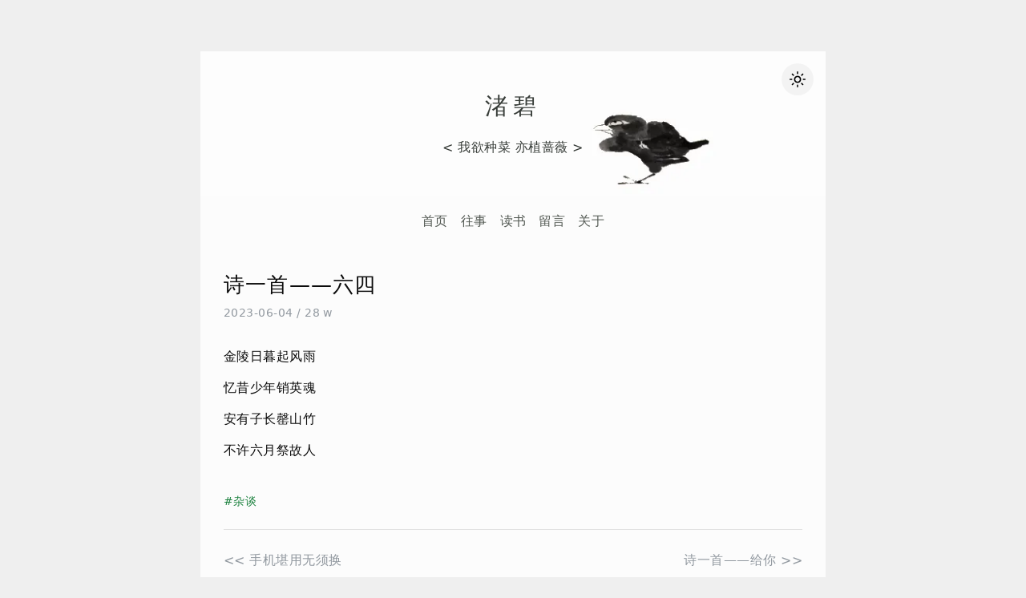

--- FILE ---
content_type: text/html; charset=utf-8
request_url: https://jubeny.com/2023/06/a-poem-to-remember-june-fourth/
body_size: 2264
content:
<!DOCTYPE html><html lang="zh-cn" data-theme="light"><head><meta charset="utf-8"><meta http-equiv="X-UA-Compatible" content="IE=edge"><meta name="viewport" content="width=device-width,initial-scale=1,minimum-scale=1,maximum-scale=3,user-scalable=yes"><title>诗一首——六四 - 渚碧</title><meta name="author" content="Juby"><meta name="keywords" content="杂谈"><meta name="description" content="金陵日暮起风雨
忆昔少年销英魂
安有子长罄山竹
不许六月祭故人
"><meta name="twitter:card" content="summary"><meta name="twitter:site" content="@roadfar"><meta property="og:site_name" content="渚碧"><meta property="og:title" content="诗一首——六四"><meta property="og:image" content="https://bing.ee123.net/img/"><meta property="og:description" content="金陵日暮起风雨
忆昔少年销英魂
安有子长罄山竹
不许六月祭故人
"><link rel="icon" type="image/x-icon" href="/images/favicon.ico"><link rel="shortcut icon" href="/images/favicon.ico" type="image/x-icon"><link rel="apple-touch-icon" href="/images/favicon.ico" type="image/x-icon"><link rel="preload" as="image" href="/images/cover-light.webp" fetchpriority="high"><link rel="preload" as="image" href="/images/cover-dark.webp" fetchpriority="high"><link rel="stylesheet" href="https://fastly.jsdelivr.net/npm/disqusjs@1.3/dist/disqusjs.css"><link rel="stylesheet" href="/css/main.4fac263f21c63be02377c5b4c8baf156d3ebb163eb64302762a9968252be12cb.css" integrity="sha256-T6wmPyHGO+Ajd8W0yLrxVtPrsWPrZDAnYqmWglK+Ess=" crossorigin="anonymous"><link rel="canonical" href="https://jubeny.com/2023/06/a-poem-to-remember-june-fourth/"><link rel="alternate" type="application/rss+xml" title="渚碧" href="https://jubeny.com/feed.xml"><meta name="google-site-verification" content="lTL7MkDxY16gNmRWyqoZYflJgECNQkxPjyFoYgM3z2M"></head><body><div class="container"><header class="panel-cover"><button id="theme-toggle" class="theme-toggle" aria-label="切换主题">
<span class="icon icon-sun"><svg width="22" height="22" viewBox="0 0 24 24" fill="none" stroke="currentColor" stroke-width="1.8" stroke-linecap="round" stroke-linejoin="round"><circle cx="12" cy="12" r="4"></circle><path d="M12 2v2m0 16v2M4.93 4.93l1.41 1.41M17.66 17.66l1.41 1.41M2 12h2m16 0h2M4.93 19.07l1.41-1.41M17.66 6.34l1.41-1.41"></path></svg>
</span><span class="icon icon-moon"><svg width="22" height="22" viewBox="0 0 24 24" fill="none" stroke="currentColor" stroke-width="1.8" stroke-linecap="round" stroke-linejoin="round"><path d="M21 12.79A9 9 0 1111.21 3 7 7 0 0021 12.79z"></path></svg></span></button><div class="panel-main"><h1 class="panel-title"><a href="/" title="前往 渚碧 的主页">渚碧</a></h1><p class="panel-description">&lt; 我欲种菜 亦植蔷薇 &gt;</p></div><nav class="cover-navigation"><ul class="navigation"><li class="navigation__item"><a rel="nofollow" href="/" title="首页">首页</a></li><li class="navigation__item"><a rel="nofollow" href="/posts/" title="往事">往事</a></li><li class="navigation__item"><a rel="nofollow" href="/books/" title="读书">读书</a></li><li class="navigation__item"><a rel="nofollow" href="/guestbook/" title="留言">留言</a></li><li class="navigation__item"><a rel="nofollow" href="/about/" title="关于">关于</a></li></ul></nav></header><main class="content-wrapper" role="main"><article class="post-container post-container-single" itemscope="" itemtype="http://schema.org/BlogPosting"><header class="post-header"><h1 class="post-title">诗一首——六四</h1><div class="post-meta"><time datetime="2023-06-04T18:27:36+08:00" itemprop="datePublished" class="post-meta__date">2023-06-04
</time>/
<span>28 w</span></div></header><section class="post not_page"><p>金陵日暮起风雨</p><p>忆昔少年销英魂</p><p>安有子长罄山竹</p><p>不许六月祭故人</p></section><div class="post-tags"><ul><li><a href="/tags/%e6%9d%82%e8%b0%88">#杂谈</a></li></ul></div></article><section><div class="pager"><div class="previous"><a href="/2023/06/not-buy-phone-as-long-as-it-can-work/" data-toggle="tooltip" data-placement="top" title="手机堪用无须换">&lt;&lt; <span>手机堪用无须换</span></a></div><div class="next"><a href="/2023/05/a-poem-to-you-2/" data-toggle="tooltip" data-placement="top" title="诗一首——给你"><span>诗一首——给你</span> &gt;&gt;</a></div></div></section><section class="post-comments"><div id="disqus_thread"></div></section></main><footer class="footer"><div><nav class="cover-navigation"><ul class="navigation navigation--social"><li class="navigation__item--social"><a href="https://www.youtube.com/@lowah1964" rel="author" title="Youtube" target="_blank"><img src="/images/youtube.svg" width="20" height="20" loading="lazy" alt="Youtube"></a></li><li class="navigation__item--social"><a href="https://www.threads.net/@aggwr64" rel="author" title="Instagram" target="_blank"><img src="/images/instagram.svg" width="20" height="20" loading="lazy" alt="Instagram"></a></li><li class="navigation__item--social"><a href="https://bsky.app/profile/roadfar.bsky.social" rel="author" title="Twitter" target="_blank"><img src="/images/twitter.svg" width="20" height="20" loading="lazy" alt="Twitter"></a></li><li class="navigation__item--social"><a href="https://t.me/vegerose" rel="author" title="Telegram" target="_blank"><img src="/images/telegram.svg" width="20" height="20" loading="lazy" alt="Telegram"></a></li><li class="navigation__item--social"><a href="/feed.xml" rel="author" title="RSS Subscribe" target="_blank"><img src="/images/rss.svg" width="20" height="20" loading="lazy" alt="RSS Subscribe"></a></li></ul></nav></div><div class="footer__info"><p><span class="copyright">© Juby</span> 2015-2026</p><p>This site has been running for <span id="runtime">4030 days</span> silently.</p></div></footer></div><div id="back-top"><a href="#top" title="回到顶部"><span id="arrow"></span></a></div>
<script defer src="https://static.cloudflareinsights.com/beacon.min.js/vcd15cbe7772f49c399c6a5babf22c1241717689176015" integrity="sha512-ZpsOmlRQV6y907TI0dKBHq9Md29nnaEIPlkf84rnaERnq6zvWvPUqr2ft8M1aS28oN72PdrCzSjY4U6VaAw1EQ==" data-cf-beacon='{"version":"2024.11.0","token":"2455267f5e8d41448b98e956ff890c49","r":1,"server_timing":{"name":{"cfCacheStatus":true,"cfEdge":true,"cfExtPri":true,"cfL4":true,"cfOrigin":true,"cfSpeedBrain":true},"location_startswith":null}}' crossorigin="anonymous"></script>
</body></html>

--- FILE ---
content_type: text/css; charset=utf-8
request_url: https://fastly.jsdelivr.net/npm/disqusjs@1.3/dist/disqusjs.css
body_size: 1727
content:
/*! DisqusJS - Default Theme | v1.3.0 | Sukka (https://skk.moe) | https://disqusjs.skk.moe | MIT License */#dsqjs *{margin:0;padding:0}#dsqjs a{text-decoration:none;color:#076dd0}#dsqjs .dsqjs-hide{display:none!important}#dsqjs .dsqjs-disabled{cursor:not-allowed;opacity:.5}#dsqjs #dsqjs-msg{text-align:center;margin-top:4px;margin-bottom:4px;font-size:14px}#dsqjs #dsqjs-msg .dsqjs-msg-btn{cursor:pointer}#dsqjs .dsqjs-bullet{line-height:1.4;margin:0 2px}#dsqjs .dsqjs-bullet::after{color:#c2c6cc;content:"·";font-weight:700}#dsqjs .dsqjs-clearfix:after,#dsqjs .dsqjs-clearfix:before{display:table;content:"";line-height:0;clear:both}#dsqjs .dsqjs-nav{position:relative;margin:0 0 20px;border-bottom:2px solid #e7e9ee}#dsqjs ol,#dsqjs ul{list-style:none;list-style-type:none}#dsqjs .dsqjs-no-comment{text-align:center;font-size:16px;line-height:1.5;word-wrap:break-word;overflow:hidden;color:#2a2e2e;margin-bottom:6px}#dsqjs .dsqjs-nav-tab{float:left;text-transform:capitalize;font-size:15px;padding:12px 8px;color:#656c7a;display:block;margin:0 15px 0 0;font-weight:700;line-height:1;position:relative;-webkit-transition:all .2s ease-in-out;-o-transition:all .2s ease-in-out;transition:all .2s ease-in-out}#dsqjs .dsqjs-nav-tab:last-child{margin:0}#dsqjs .dsqjs-tab-active{color:#2a2e2e}#dsqjs .dsqjs-tab-active>span:after{content:" ";display:block;height:2px;background-color:#076dd0!important;position:absolute;bottom:-5px;left:0;right:0}#dsqjs .dsqjs-post-list .dsqjs-post-item{position:relative;margin-bottom:16px}#dsqjs .dsqjs-post-list .dsqjs-post-avatar{float:left;margin-right:10px;position:relative;background:#dbdfe4;padding:0;display:block;border-radius:4px}#dsqjs .dsqjs-post-list .dsqjs-post-avatar img{width:44px;height:44px;display:block;border-radius:4px}#dsqjs .dsqjs-post-list .dsqjs-post-header{line-height:1;font-size:14px;margin-bottom:3px}#dsqjs .dsqjs-post-list .dsqjs-post-header .dsqjs-post-author{color:#656c7a;font-weight:700}#dsqjs .dsqjs-post-list .dsqjs-post-header .dsqjs-admin-badge{color:#fff;background:#687a86;padding:1px 3px;margin-left:4px;font-size:12px;line-height:1;font-weight:700;border-radius:3px;display:inline-block;position:relative;top:-1px;left:1px}#dsqjs .dsqjs-post-list .dsqjs-post-header .dsqjs-meta{display:inline-block;font-size:12px;color:#656c7a}#dsqjs .dsqjs-post-body{font-size:15px;line-height:1.5;word-wrap:break-word;overflow:hidden;color:#2a2e2e}#dsqjs .dsqjs-post-body code{padding:.2em .4em;margin:0;font-size:85%;background:#f5f5f5;color:inherit;border-radius:3px}#dsqjs .dsqjs-post-body pre{padding:.5em;overflow:auto;font-size:85%;line-height:1.45;border-radius:3px;background:#f5f5f5;margin:.5em 0}#dsqjs .dsqjs-post-body blockquote{padding:0 .8em;margin:.5em 0;color:#6a737d;border-left:.25em solid #dfe2e5}#dsqjs .dsqjs-post-body p:last-child{margin:0}#dsqjs .dsqjs-post-list.dsqjs-children>li{margin-left:30px}@media (min-width:768px){#dsqjs .dsqjs-post-list.dsqjs-children>li{margin-left:48px}#dsqjs .dsqjs-post-list .dsqjs-post-avatar{margin-right:12px}#dsqjs .dsqjs-post-list .dsqjs-post-item{margin-bottom:20px}}@media (min-width:1024px){#dsqjs .dsqjs-post-list.dsqjs-children>li{margin-left:60px}}#dsqjs .dsqjs-post-list.dsqjs-children .dsqjs-post-avatar img{width:38px;height:38px}#dsqjs .dsqjs-load-more{font-size:14px;font-weight:400;display:block;text-align:center;padding:11px 14px;margin:0 0 24px;background:#687a86;color:#fff;cursor:pointer}#dsqjs .dsqjs-load-more:hover{opacity:.8}#dsqjs footer{text-align:right;line-height:1.5;padding-top:10px;padding-right:10px;border-top:2px solid #e7e9ee;margin-top:12px;font-weight:700;font-size:16px;color:#555}#dsqjs .dsqjs-disqus-logo{background-image:url("data:image/svg+xml,%3csvg xmlns='http://www.w3.org/2000/svg' viewBox='0 0 438 80'%3e%3cpath fill='%23575B5D' d='M30.2 1.6H1v76h28.9C57 77.6 73 61.3 73 39.4v-.2c0-22-15.7-37.6-42.9-37.6zm21.3 38.1c0 12.3-8.4 19.3-21 19.3H22V20.3h8.5c12.6 0 21 7 21 19.2v.2zm35.6 38h21.2V1.5H87.1v76zm70-47.4c-10.4-2.4-13-4-13-7.4v-.2c0-2.7 2.4-5 7.6-5 6.7 0 14.3 2.7 21.2 7.6l10.6-14.9A47.9 47.9 0 0 0 152.2.3c-18.3 0-29.4 10.2-29.4 24.3v.2c0 15.7 12.4 20.3 28.6 24 10.4 2.3 12.9 4 12.9 7.2v.2c0 3.3-3 5.2-8.7 5.2-8.8 0-17.2-3.1-24.7-9l-11.7 14a53.1 53.1 0 0 0 35.6 12.5c18.5 0 30.7-9.2 30.7-24.7V54c0-14.3-10.8-20-28.3-23.7zm120.7 9.3v-.2A39.5 39.5 0 0 0 236.9.1c-23.4 0-41 17.7-41 39.5v.2a39.5 39.5 0 0 0 40.8 39.4c8.7 0 16.6-2.5 23.1-6.8l8.4 7.5L279 68.1l-7.9-6.6a38 38 0 0 0 6.8-21.9zm-21.4.5c0 2.6-.5 5-1.3 7.3l-10.4-9.3-10.6 12 10.5 9a21.7 21.7 0 0 1-7.7 1.4c-11.6 0-19.4-9.7-19.4-20.7v-.2c0-11 7.7-20.5 19.2-20.5 11.7 0 19.7 9.7 19.7 20.7v.3zm83.5 4.3c0 10.6-5.5 15.6-14 15.6s-14-5.2-14-16.1V1.6h-21.4v42.7C290.5 68 304 79 325.7 79s35.6-10.8 35.6-35.3V1.5h-21.4v42.8zm68.9-14.1c-10.6-2.4-13.2-4-13.2-7.4v-.2c0-2.7 2.5-5 7.6-5 6.8 0 14.4 2.7 21.3 7.6l10.6-14.9A47.9 47.9 0 0 0 403.8.3c-18.3 0-29.5 10.2-29.5 24.3v.2c0 15.7 12.5 20.3 28.7 24 10.3 2.3 12.8 4 12.8 7.2v.2c0 3.3-3 5.3-8.7 5.3-8.8 0-17.1-3.2-24.6-9.2l-11.7 14A53.1 53.1 0 0 0 406.4 79c18.5 0 30.7-9.2 30.7-24.7V54c0-14.3-10.8-20-28.3-23.7z'/%3e%3c/svg%3e");background-position:50% 50%;background-repeat:no-repeat;display:inline-block;height:12px;width:65.7px}#dsqjs .dsqjs-order{display:-webkit-box;display:-ms-flexbox;display:flex;float:right;-webkit-box-align:center;-ms-flex-align:center;align-items:center;margin-top:10px;margin-bottom:12px}#dsqjs .dsqjs-order-radio{display:none}#dsqjs .dsqjs-order-radio:checked+.dsqjs-order-label{color:#fff;background-color:#888}#dsqjs .dsqjs-order-label{display:block;height:20px;line-height:20px;margin-right:10px;font-size:12px;border-radius:2px;padding:0 5px;background-color:#dcdcdc;cursor:pointer}#dsqjs p.dsqjs-has-more{margin-bottom:24px;margin-left:48px;font-size:13px;line-height:15px}#dsqjs p.dsqjs-has-more a.dsqjs-has-more-btn{color:#656c7a;text-decoration:underline;cursor:pointer}

--- FILE ---
content_type: text/css; charset=UTF-8
request_url: https://jubeny.com/css/main.4fac263f21c63be02377c5b4c8baf156d3ebb163eb64302762a9968252be12cb.css
body_size: 2408
content:
:root[data-theme=light]{--color-body-bg: #efefef;--color-page-bg: #fcfcfc;--color-font: #0C0C0C;--color-font-muted: #535953;--color-border: #e1e1e1;--color-title: #373C38;--color-quote-bg: #dff7e9;--color-code-bg: #f5f2f0;--color-code-font: #3b4252;--color-toc-bg: #f6f6f6;--color-top-btn-bg: #ffffff;--color-top-arrow: #606060;--color-theme-btn-bg: rgba(0,0,0,0.04);--color-theme-btn-hover: rgba(0,0,0,0.08);--image-cover: url("/images/cover-light.webp")}:root[data-theme=dark]{--color-body-bg: #0d1117;--color-page-bg: #161b22;--color-font: #e5e5e5;--color-font-muted: #bdc0bd;--color-border: #3b4350;--color-title: #d5d5d5;--color-quote-bg: #1f2a32;--color-code-bg: #2d2d2d;--color-code-font: #cccccc;--color-toc-bg: #2f3332;--color-top-btn-bg: #606060;--color-top-arrow: #ffffff;--color-theme-btn-bg: rgba(255,255,255,0.08);--color-theme-btn-hover: rgba(255,255,255,0.12);--image-cover: url("/images/cover-dark.webp")}html,body,ul,ol,li{margin:0;padding:0}html{background-color:var(--color-body-bg)}body{min-height:100svh;font-family:system-ui,-apple-system,BlinkMacSystemFont,"Segoe UI Variable","Segoe UI",Roboto,"Noto Sans","Noto Sans SC","Noto Sans JP","PingFang SC","Hiragino Sans","Microsoft YaHei",sans-serif;color:var(--color-font);line-height:1.6;letter-spacing:.03em;font-weight:400}h1,h2,h3,h4,h5{margin:1rem 0 .5rem;line-height:1.25;font-weight:450}h1{margin-top:0;font-size:1.6rem;letter-spacing:.05em}h2{font-size:1.4rem}h3{font-size:1.25rem}h4{font-size:1.1rem}h5{font-size:1.05rem}p{margin:.75em 0;line-height:1.7}a{color:#00896c;text-decoration:none;transition:color .25s ease}a:hover{color:#ca7a2c}strong{font-weight:500}hr{border:none}ol,ul{margin:1.2rem 0;padding-left:1.5em}ol ol,ol ul,ul ol,ul ul{margin:.4rem 0;padding-left:1.2em}ol{list-style:decimal}ul{list-style:disc}ul ul{list-style:circle}blockquote{font-family:"Source Serif 4","Noto Serif","Noto Serif SC","Noto Serif JP","Songti SC","Hiragino Mincho ProN","Yu Mincho",serif;color:var(--color-font-muted);background:var(--color-quote-bg);margin:1rem 0;padding:.5em 1em;border-radius:6px}blockquote p{margin:.5em 0}code{font-size:.9rem;padding:.15em .35em;background:var(--color-code-bg);color:var(--color-code-font);border:1px solid var(--color-border);border-radius:3px;white-space:break-spaces;overflow-wrap:anywhere;box-decoration-break:clone}.container{max-width:780px;z-index:100;margin:4rem auto;background-color:var(--color-page-bg)}@media(max-width: 779px){.container{margin:0 auto}}.content-wrapper{display:block;margin-top:2.5rem;padding:0 1.8em}.content-wrapper p{text-align:justify;hyphens:auto;overflow-wrap:break-word}@media(max-width: 779px){.content-wrapper{padding:0 1.2em}}.panel-cover{display:block;position:relative}.panel-main{display:flex;justify-content:center;align-items:center;flex-direction:column;text-align:center;height:180px;background:var(--image-cover) no-repeat center/cover;color:var(--color-title)}.panel-main a{color:inherit}.panel-title{margin:1rem 0 .5rem;font-size:1.8em;letter-spacing:.2em}.cover-navigation{display:flex;justify-content:center;align-items:center;min-height:2.5rem;color:var(--color-font-muted);margin:.5rem 0;padding:.25em 0;border-block:1px solid var(--color-border)}.navigation{display:flex;flex-wrap:wrap;gap:.3em;margin:0;padding:0;list-style:none}.navigation__item{line-height:1;margin:0}.navigation__item a{display:inline-block;padding:.5em;color:inherit}.navigation__item:hover{background:#ca7a2c;border-radius:6px;color:#fff}.navigation__item--social img:hover{background:#1b813e;border-radius:50%}.navigation--social{margin-top:.5rem;gap:1.2em}.home-nav{display:flex;justify-content:space-between;align-items:center;position:relative;top:-30px}.search-icon{line-height:1}.category ul{display:flex;flex-wrap:wrap;gap:.4em;padding:0;margin:0;list-style:none;font-size:.8em}.post-list{margin:0;padding:0;list-style:none;text-align:left;margin-top:1.6rem}.post-list li{margin-bottom:2.25rem}.post-list__title{margin:.3rem 0;font-size:1.4em;line-height:1.3;color:var(--color-title)}.post-list__title a{display:block;color:inherit}.post-list__title a:hover{color:#ca7a2c}.post-list__meta{display:flex;flex-wrap:wrap;gap:.5em;color:#91989f;font-size:.85em}.post-list__divider{margin:.6rem 0;border-top:1px solid var(--color-border)}.post-list__excerpt{color:var(--color-font-muted);margin:.5rem 0}.post-container{margin:1.5rem auto}.post-meta{margin-bottom:1.8rem;color:#91989f;font-size:.9em}.post img{display:block;max-width:100%;margin:1rem auto;border-radius:6px}.post pre{overflow-x:auto;overscroll-behavior:contain}.post hr{margin:1rem auto;border-top:1px solid var(--color-border)}.post.not_page hr{border-top:none;text-align:center}.post.not_page hr::before{content:"•••";font-size:1.2em;letter-spacing:.5em;margin:.5rem 0;color:#1b813e}.post.not_page a{color:#1b813e;border-bottom:1px solid currentColor}.post.not_page a:hover{color:#ca7a2c}.post.not_page h3,.post.not_page h4{margin-bottom:1rem}.post.not_page h3{padding-bottom:.4em;margin-top:1.5rem;border-bottom:1px solid var(--color-border)}.post.not_page li{margin:.25rem auto}.pager{display:flex;flex-wrap:wrap;gap:1em;padding-top:1em;border-top:1px solid var(--color-border)}.pager a{display:block;width:100%;padding:.6em 0;color:#91989f}.pager a:hover>span{color:#ca7a2c}.previous,.next{flex:1}.previous{text-align:left}.next{text-align:right}.pagination{display:block;margin-bottom:1.8rem;text-align:center;font-size:.9em}.pagination .paginate-btn{color:var(--color-font-muted)}.pagination .paginate-btn__more{text-align:center}.pagination__page-number{margin:0;color:var(--color-font-muted)}.pagination__newer{margin-right:1em}.pagination__older{margin-left:1em}.footer{display:block;margin-top:1rem;font-size:.75em;color:var(--color-font-muted)}.footer__info{text-align:center;padding-top:1em}.footer__info .copyright,.footer__info #runtime{color:#1b813e}.theme-toggle{position:absolute;top:15px;right:15px;z-index:10;display:inline-grid;place-items:center;width:40px;height:40px;border-radius:50%;background:var(--color-theme-btn-bg);border:none;cursor:pointer;transition:background-color .25s ease,transform .25s ease}@media(max-width: 779px){.theme-toggle{top:10px;right:10px;width:30px;height:30px;padding:0}.theme-toggle svg{width:15px;height:15px}}.theme-toggle:hover{background:var(--color-theme-btn-hover)}.theme-toggle:active{transform:scale(0.94)}.icon{display:inline-block;line-height:0;transition:opacity .25s ease,transform .25s ease;position:absolute}.icon-sun{opacity:1;transform:rotate(0deg) scale(1)}.icon-moon{opacity:0;transform:rotate(-30deg) scale(0.85)}:root[data-theme=dark] .icon-sun{opacity:0;transform:rotate(30deg) scale(0.85)}:root[data-theme=dark] .icon-moon{opacity:1;transform:rotate(0deg) scale(1)}#back-top{opacity:0;pointer-events:none;transition:opacity .25s ease}#back-top.visible{opacity:1;pointer-events:auto}#back-top a{display:flex;justify-content:center;align-items:center;position:fixed;height:36px;width:36px;bottom:30px;right:20px;border-radius:50%;border:1px solid var(--color-border);background-color:var(--color-top-btn-bg)}#arrow{display:block;width:10px;height:10px;margin-top:5px;border-top:2px solid var(--color-top-arrow);border-right:2px solid var(--color-top-arrow);transform:rotate(-45deg)}.post_count{color:var(--color-font-muted);font-size:.85em}.post_num{color:#1b813e}.archive-post-list li,.read-book-list li{margin:.3rem auto}.archive-years,.taxonomy-list{display:flex;flex-wrap:wrap;gap:.5em 1em;justify-content:flex-start;padding-left:.5em;list-style:none}.archive-years a,.taxonomy-list a{white-space:nowrap}[data-theme=dark] #search-searchbar .aa-Form{background:#21262d}[data-theme=dark] #search-searchbar .aa-Form input{caret-color:#58a6ff;color:var(--color-font)}@media(max-width: 779px){[data-theme=dark] #search-searchbar .aa-Autocomplete button{background:#21262d;caret-color:#58a6ff;color:var(--color-font)}}.post-figcaption{position:relative;display:none;color:#1b813e;margin-bottom:1rem;font-size:.9rem;text-align:center}#bookshelf-content{overflow:hidden;transition:transform .25s ease,opacity .25s ease;max-height:0;opacity:0}#bookshelf-content.expand{max-height:3000px;opacity:1}.book-list{display:flex;flex-wrap:wrap;gap:.25em 0;justify-content:space-between;padding:0 .25em;margin:0 auto;list-style:none}.book-list li{width:90px}.book-list li img{width:70px;height:100px;border:1px solid var(--color-border);object-fit:cover}.post-comments{padding-top:4rem}#dsqjs{margin-bottom:1.5rem}#dsqjs a{color:#00896c}#dsqjs #dsqjs-msg{color:var(--color-font-muted);line-height:1.6;margin-bottom:.6rem}#dsqjs .dsqjs-nav{width:100%}#dsqjs .dsqjs-nav .dsqjs-nav-tab span{color:var(--color-font-muted)}#dsqjs .dsqjs-nav .dsqjs-order-label{color:#7a7a7a}#dsqjs .dsqjs-post-list .dsqjs-post-header .dsqjs-post-author{color:var(--color-title)}#dsqjs .dsqjs-post-list .dsqjs-post-content{color:var(--color-font)}#dsqjs .dsqjs-post-list .dsqjs-post-content code{background:var(--color-code-bg)}#dsqjs .dsqjs-post-list .dsqjs-no-comment{color:var(--color-font-muted)}#dsqjs .dsqjs-footer{text-align:right;font-size:.8em}sup a{font-size:.75em;line-height:1;position:relative;top:-0.35em;text-decoration:none;border-bottom:0 !important}sup a::before{content:"["}sup a::after{content:"]"}.footnotes{font-size:.85em;color:var(--color-font-muted);margin-top:2rem;padding-top:1em}.footnotes hr{display:none}.footnotes::before{display:block;content:"";width:2rem;height:2px;background-color:var(--color-border)}.post-tags{font-size:.85em;margin-top:2.5rem}.post-tags ul{display:flex;flex-wrap:wrap;gap:.4em .8em;margin:0;padding:0;list-style:none}.post-tags a{color:#1b813e}.post-tags a:hover{color:#ca7a2c}#TableOfContents{opacity:0;pointer-events:none;position:fixed;right:50px;top:170px;width:210px;max-width:210px;background:var(--color-toc-bg);border-radius:3px;padding:.3em;z-index:100;transition:opacity .25s ease}#TableOfContents.visible{opacity:1;pointer-events:auto}#TableOfContents::before{display:block;content:"ToC";margin:.3rem;font-size:1.1em}#TableOfContents ul{margin:0;padding:0;list-style:none}#TableOfContents li{margin:.2em 0}#TableOfContents a{font-size:.9em;color:#1b813e;text-decoration:none;border-bottom:0}#TableOfContents a:hover,#TableOfContents a.active{color:#ca7a2c}#TableOfContents ul ul{margin-left:.8em}details>:not(summary){font-family:"Source Serif 4","Noto Serif","Noto Serif SC","Noto Serif JP","Songti SC","Hiragino Mincho ProN","Yu Mincho",serif;color:var(--color-font-muted);padding:1em;border-radius:6px;background:var(--color-quote-bg)}summary{display:inline-flex;align-items:center;gap:.2em;margin:.3rem 0;cursor:pointer;color:#1b813e;border-bottom:1px solid currentColor;list-style:none}summary::after{content:url("/images/feather.svg");display:inline-block;transition:transform .25s ease}details[open] summary{border-bottom-color:rgba(0,0,0,0)}table{width:100%;margin:2em auto;border-collapse:collapse;font-size:.9em;line-height:1.6;color:var(--color-font-muted);border:1px solid var(--color-border)}thead th{background:var(--color-quote-bg);font-weight:500;text-align:left}tbody tr:nth-child(even){background:var(--color-quote-bg)}th,td{padding:.5em .75em;border:1px solid var(--color-border);vertical-align:top}

--- FILE ---
content_type: image/svg+xml
request_url: https://jubeny.com/images/youtube.svg
body_size: 68
content:
<?xml version="1.0" encoding="UTF-8"?>
<svg width="22" height="22" viewBox="0 0 22 22" version="1.1" xmlns="http://www.w3.org/2000/svg" xmlns:xlink="http://www.w3.org/1999/xlink">
    <!-- Generator: Sketch 56.2 (81672) - https://sketch.com -->
    <title>Slice 1</title>
    <desc>Created with Sketch.</desc>
    <g id="Page-1" stroke="none" stroke-width="1" fill="none" fill-rule="evenodd">
        <g id="Group" transform="translate(1.000000, 1.000000)" stroke="#BFBFBF" stroke-width="0.7">
            <circle id="Oval" cx="10" cy="10" r="10"></circle>
            <polygon id="Triangle" transform="translate(10.850000, 10.050000) rotate(90.000000) translate(-10.850000, -10.050000) " points="10.85 6.3 14.6 13.8 7.1 13.8"></polygon>
        </g>
    </g>
</svg>

--- FILE ---
content_type: image/svg+xml
request_url: https://jubeny.com/images/twitter.svg
body_size: 866
content:
<?xml version="1.0" standalone="no"?><!DOCTYPE svg PUBLIC "-//W3C//DTD SVG 1.1//EN" "http://www.w3.org/Graphics/SVG/1.1/DTD/svg11.dtd"><svg t="1541682013809" class="icon" style="" viewBox="0 0 1026 1024" version="1.1" xmlns="http://www.w3.org/2000/svg" p-id="9265" xmlns:xlink="http://www.w3.org/1999/xlink" width="20.0625" height="20"><defs><style type="text/css"></style></defs><path d="M512.034307 0C229.72222 0 0.002375 229.655981 0.002375 512S229.72222 1024 512.034307 1024 1024.066239 794.344019 1024.066239 512 794.346394 0 512.034307 0z m0 989.89647C248.530253 989.89647 34.169769 775.504054 34.169769 512S248.530253 34.10353 512.034307 34.10353 989.898845 248.495946 989.898845 512 775.538361 989.89647 512.034307 989.89647z" fill="#bfbfbf" p-id="9266"></path><path d="M792.845583 353.808158a119.106898 119.106898 0 0 0 8.717476-20.532369 17.083697 17.083697 0 0 0-24.939005-19.893726 192.646626 192.646626 0 0 1-52.560309 21.490333 122.332044 122.332044 0 0 0-81.810154-31.517026 121.980791 121.980791 0 0 0-121.789198 126.866409 281.673444 281.673444 0 0 1-183.130847-101.480355 17.115629 17.115629 0 0 0-27.972558 2.235251 121.757266 121.757266 0 0 0-2.107522 118.819508 20.053387 20.053387 0 0 0-6.833478 2.490707 18.233254 18.233254 0 0 0-8.430087 15.359362c0 36.242984 16.125733 69.516278 42.118499 92.124236l-1.117625 1.117625a17.051765 17.051765 0 0 0-3.448672 16.54085 121.853062 121.853062 0 0 0 69.739803 75.519521 195.871772 195.871772 0 0 1-108.760883 18.488712 17.403019 17.403019 0 0 0-18.073594 11.240115 17.115629 17.115629 0 0 0 6.865411 20.117251 314.244231 314.244231 0 0 0 169.847075 49.782212c197.340651 0 315.297992-160.299364 315.297992-315.266059l-0.031932-5.236872a227.420731 227.420731 0 0 0 49.207434-53.007359 17.083697 17.083697 0 0 0-20.787826-25.258326z m-55.721591 56.040913a17.083697 17.083697 0 0 0-7.088936 14.720718c0.191593 4.215043 0.287389 8.49395 0.287389 12.708994 0 138.20232-105.152551 281.16253-281.130598 281.162529a279.725583 279.725583 0 0 1-92.1881-15.582886 225.856056 225.856056 0 0 0 97.233379-44.385681 17.083697 17.083697 0 0 0-10.218286-30.495197 87.877261 87.877261 0 0 1-70.059124-37.105152c8.078832-0.542846 15.998004-1.883997 23.693651-3.959586a17.051765 17.051765 0 0 0-1.149558-33.20943 87.526007 87.526007 0 0 1-66.450792-60.830734c8.49395 2.139454 17.211426 3.384807 25.928901 3.672196 7.504054-0.031932 14.465261-4.630161 16.796308-11.846825s-0.415118-15.167768-6.769614-19.382812a87.685668 87.685668 0 0 1-36.498441-94.040164 315.585381 315.585381 0 0 0 209.730323 94.902332c5.620057 0.031932 10.537608-1.979793 13.954347-6.099039s4.725957-9.579643 3.512536-14.816515a87.813397 87.813397 0 0 1 149.506299-80.021954 17.083697 17.083697 0 0 0 15.774479 5.077211c5.268804-1.053761 10.473743-2.267182 15.614819-3.672196a81.043782 81.043782 0 0 1-7.216665 4.821753 17.083697 17.083697 0 0 0 10.793065 31.548959l5.81165-0.734439a178.979668 178.979668 0 0 1-9.867032 7.567918z" fill="#bfbfbf" p-id="9267"></path></svg>

--- FILE ---
content_type: image/svg+xml
request_url: https://jubeny.com/images/instagram.svg
body_size: 446
content:
<svg id="SvgjsSvg1001" width="20.0667" height="20" xmlns="http://www.w3.org/2000/svg" version="1.1" xmlns:xlink="http://www.w3.org/1999/xlink" xmlns:svgjs="http://svgjs.com/svgjs"><defs id="SvgjsDefs1002"></defs><g id="SvgjsG1008" transform="matrix(1,0,0,1,0,0)"><svg xmlns="http://www.w3.org/2000/svg" width="20.0667" height="20" enable-background="new 0 0 512 512" viewBox="0 0 512 512"><path d="M437.019,74.981C388.667,26.628,324.379,0,256,0S123.333,26.628,74.981,74.981C26.628,123.333,0,187.621,0,256
			s26.628,132.667,74.981,181.019C123.333,485.372,187.621,512,256,512s132.667-26.628,181.019-74.981S512,324.379,512,256
			S485.372,123.333,437.019,74.981z M256,495.832C123.756,495.832,16.168,388.244,16.168,256S123.756,16.168,256,16.168
			S495.832,123.756,495.832,256S388.244,495.832,256,495.832z" fill="#bfbfbf" class="color000 svgShape"></path><path d="M347.845,97.011H164.155c-37.024,0-67.144,30.121-67.144,67.144v183.692c0,37.022,30.121,67.143,67.144,67.143h183.692
			c37.022,0,67.143-30.121,67.143-67.144V164.155C414.989,127.131,384.869,97.011,347.845,97.011z M398.821,347.845
			c0,28.108-22.868,50.976-50.976,50.976H164.155c-28.108,0-50.976-22.868-50.976-50.976V164.155
			c0-28.108,22.868-50.976,50.976-50.976h183.692c28.107,0,50.975,22.868,50.975,50.976V347.845z" fill="#bfbfbf" class="color000 svgShape"></path><path d="M339.402,251.22c-2.391-42.533-37.002-76.75-79.558-78.669c-49.108-2.214-89.535,38.232-87.292,87.346
			c1.945,42.56,36.19,77.154,78.728,79.51c17.951,0.995,34.762-3.727,48.803-12.494c4.374-2.731,5.087-8.814,1.441-12.459
			c-0.039-0.039-0.077-0.077-0.115-0.115c-2.657-2.658-6.778-3.059-9.971-1.075c-10.491,6.519-22.892,10.241-36.158,10.102
			c-37.455-0.394-67.676-31.844-66.621-69.286c1.061-37.681,33.215-67.721,71.657-65.312c33.126,2.076,60.09,28.49,62.819,61.569
			c1.111,13.475-1.787,26.206-7.61,37.157c-1.667,3.136-1.153,6.982,1.358,9.493c0.041,0.041,0.083,0.083,0.124,0.124
			c3.773,3.773,10.154,2.886,12.675-1.816C336.664,282.269,340.301,267.197,339.402,251.22z" fill="#bfbfbf" class="color000 svgShape"></path><circle cx="342.232" cy="158.989" r="21.558" fill="#bfbfbf" class="color000 svgShape"></circle></svg></g></svg>

--- FILE ---
content_type: image/svg+xml
request_url: https://jubeny.com/images/rss.svg
body_size: 220
content:
<?xml version="1.0" standalone="no"?><!DOCTYPE svg PUBLIC "-//W3C//DTD SVG 1.1//EN" "http://www.w3.org/Graphics/SVG/1.1/DTD/svg11.dtd"><svg t="1541681948283" class="icon" style="" viewBox="0 0 1026 1024" version="1.1" xmlns="http://www.w3.org/2000/svg" p-id="8457" xmlns:xlink="http://www.w3.org/1999/xlink" width="20.0625" height="20"><defs><style type="text/css"></style></defs><path d="M512.002307 0C229.658288 0 0.002307 229.655981 0.002307 512S229.658288 1024 512.002307 1024 1024.002307 794.344019 1024.002307 512 794.346326 0 512.002307 0z m0 989.89647C248.498253 989.89647 34.105837 775.504054 34.105837 512S248.498253 34.10353 512.002307 34.10353 989.898777 248.495946 989.898777 512 775.506361 989.89647 512.002307 989.89647z" fill="#bfbfbf" p-id="8458"></path><path d="M336.439378 446.571037a17.051765 17.051765 0 1 0 0 34.10353c71.943121 0 132.199077 22.256705 174.157915 64.375202 41.99077 42.086566 64.18361 102.438319 64.18361 174.509168a17.051765 17.051765 0 1 0 34.10353 0c0.031932-81.299239-25.60958-149.953349-74.082575-198.617937-48.568791-48.632656-117.127105-74.369964-198.36248-74.369963z" fill="#bfbfbf" p-id="8459"></path><path d="M336.535175 289.337159a17.051765 17.051765 0 1 0 0 34.10353c227.99551 0 399.886242 170.294125 399.886241 396.086316a17.051765 17.051765 0 1 0 34.10353 0c0.031932-245.238867-186.547586-430.189847-433.989771-430.189846zM384.241798 604.02844a65.013846 65.013846 0 0 0-64.918049 64.981913c0 35.795934 29.122116 64.918049 64.918049 64.918049a65.045778 65.045778 0 0 0 64.981914-64.949981 65.07771 65.07771 0 0 0-64.981914-64.949981z m0 95.796432a30.846451 30.846451 0 1 1 0.063864-61.692902 30.846451 30.846451 0 0 1-0.063864 61.692902z" fill="#bfbfbf" p-id="8460"></path></svg>